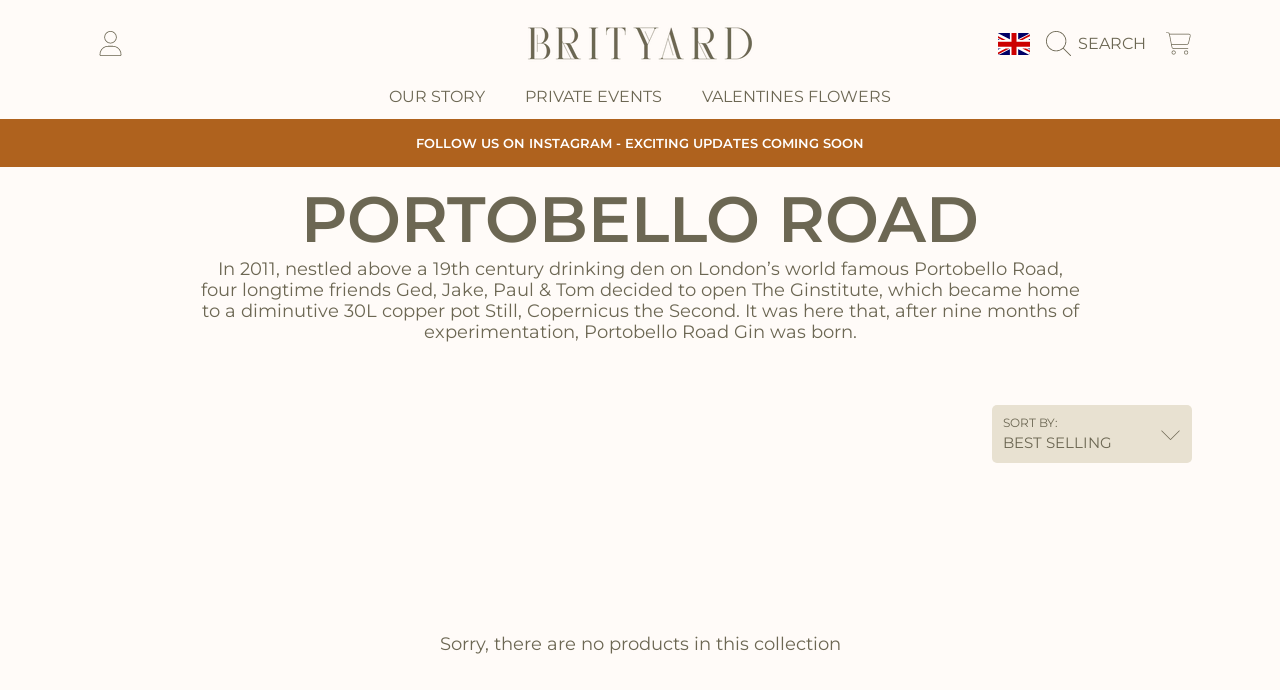

--- FILE ---
content_type: text/javascript
request_url: https://brityard.com/cdn/shop/t/44/assets/pagination.js?v=96340499417543974911714775263
body_size: 657
content:
class paginationLoader extends HTMLElement{constructor(){super(),this.skeletonTopLoader=document.querySelector("[data-skeleton-pagination-top]"),this.skeletonBottomLoader=document.querySelector("[data-skeleton-pagination-bottom]"),this.loadMoreButton=this.querySelector(".js-load-more"),this.loadMoreButton.addEventListener("click",this.onLoadMoreClick.bind(this)),this.totalPages=parseInt(this.querySelector("[data-total-pages]").value),this.inputNextUrl=this.querySelector("[data-next-url]"),window.location.search&&this.dataset.disableLoadPages!="true"&&this.loadPages()}loadContent(nextUrl){this.loadMoreButton.setAttribute("disabled",!0),this.loadMoreButton.classList.add("btn--loading"),this.handleLoadingState(!0,!0),fetch(nextUrl).then(response=>response.text()).then(responseText=>{const id="data-pagination",htmlElm=new DOMParser().parseFromString(responseText,"text/html"),sectionInnerHTML=htmlElm.getElementById(id),productsElm=document.getElementById(id),totalPages=htmlElm.querySelector("[data-total-pages]").value,currentPage=htmlElm.querySelector("[data-current-page]").value,nextPageUrl=htmlElm.querySelector("[data-next-url]").value;this.loadMoreButton.removeAttribute("disabled"),this.loadMoreButton.classList.remove("btn--loading"),this.handleLoadingState(!1,!0),this.querySelector("[data-total-pages]").value=totalPages,this.querySelector("[data-current-page]").value=currentPage,this.querySelector("[data-next-url]").value=nextPageUrl,nextPageUrl||this.loadMoreButton.classList.add("hide"),document.querySelectorAll('input[name="page"]').forEach(elm=>{elm.value=currentPage});let focusElem;sectionInnerHTML.querySelectorAll(".data-pagination__item").forEach((elm,index)=>{index===0&&(focusElem=elm.querySelector(".grid-view-item__link")),productsElm.appendChild(elm),elm.querySelectorAll("img").forEach(img=>{const srcImg=img.src;img.src=srcImg+"t="+new Date().getTime()})}),currentPage>=this.totalPages&&this.loadMoreButton.classList.add("hide"),focusElem&&focusElem.focus()}).catch(error=>{this.loadMoreButton.removeAttribute("disabled"),this.loadMoreButton.classList.remove("btn--loading")})}static setListeners(){const onHistoryChange=event=>{const urlParams=event.state?event.state.urlParams:paginationLoader.urlParamsInitial;urlParams!==paginationLoader.urlParamsPrev&&paginationLoader.renderPage(urlParams,null,!1)};window.addEventListener("popstate",onHistoryChange)}renderPage(urlParams,event,updateURLHash=!0){typeof FacetFiltersForm<"u"&&(FacetFiltersForm.searchParamsPrev=urlParams);const url=`${window.location.pathname}?${urlParams}`;this.loadContent(url),updateURLHash&&paginationLoader.updateURLHash(urlParams)}static updateURLHash(urlParams){history.pushState({urlParams},"",`${urlParams&&"?".concat(urlParams)}`)}loadPages(){const params=getAllUrlParams(window.location.href),page=params.page?parseInt(params.page):null;if(page&&page>1){const currentUrl=`${window.location.pathname}${window.location.search}`,pagesArray=Array.apply(null,Array(page-1)).map(function(x,i){return i}),id="data-pagination",productsElm=document.getElementById(id),newDiv=document.createElement("div");this.handleLoadingState(!0);const promises=pagesArray.map(pageLoop=>{pageLoop=pageLoop+1;const fetchUrl=currentUrl.replace(/page=[0-9]+/,"page="+pageLoop);return fetch(fetchUrl).then(response=>response.text())});Promise.all(promises).then(texts=>{texts.forEach(responseText=>{new DOMParser().parseFromString(responseText,"text/html").getElementById(id).querySelectorAll(".data-pagination__item").forEach(elm=>{newDiv.appendChild(elm)})}),productsElm.insertAdjacentHTML("afterbegin",newDiv.innerHTML),this.handleLoadingState(!1),this.totalPages&&page>=this.totalPages&&this.loadMoreButton.classList.add("hide")})}}handleLoadingState(isLoading,loadingNextpage){isLoading?loadingNextpage?this.skeletonBottomLoader&&this.skeletonBottomLoader.classList.remove("hide"):this.skeletonTopLoader&&this.skeletonTopLoader.classList.remove("hide"):(this.skeletonTopLoader&&this.skeletonTopLoader.classList.add("hide"),this.skeletonBottomLoader&&this.skeletonBottomLoader.classList.add("hide"))}onLoadMoreClick(event){event.preventDefault();const nextUrlParams=this.inputNextUrl.value.split("?")[1];this.loadMoreButton.setAttribute("disabled",!0),this.loadMoreButton.classList.add("btn--loading"),this.renderPage(nextUrlParams)}}paginationLoader.paginationData=[],paginationLoader.urlParamsInitial=window.location.search.slice(1),paginationLoader.urlParamsPrev=window.location.search.slice(1),customElements.define("pagination-loader",paginationLoader);
//# sourceMappingURL=/cdn/shop/t/44/assets/pagination.js.map?v=96340499417543974911714775263


--- FILE ---
content_type: text/javascript
request_url: https://brityard.com/cdn/shop/t/44/assets/facets.js?v=41642040668352358001724884176
body_size: 2394
content:
class FacetFiltersForm extends HTMLElement{constructor(){super(),this.onActiveFilterClick=this.onActiveFilterClick.bind(this),this.debouncedOnSubmit=debounce(event=>{const target=event.target;if(target.classList.contains("facets__add-filter"))this.onAddFilterHandler(event);else if(this.onSubmitHandler(event),target.type==="radio"){const selectedSort=target.closest(".facets__filters__details").querySelector(".facet-filters__selected-sort");selectedSort&&(selectedSort.innerHTML=target.dataset.sortName)}},500),this.querySelector("form").addEventListener("input",this.debouncedOnSubmit.bind(this));const facetWrapper=this.querySelector("#FacetsWrapperDesktop");facetWrapper&&facetWrapper.addEventListener("keyup",onKeyUpEscape)}static setListeners(){const onHistoryChange=event=>{const eventState=event.state?event.state:{},params=eventState.searchParams||eventState.urlParams,searchParams=params||FacetFiltersForm.searchParamsInitial;searchParams!==FacetFiltersForm.searchParamsPrev&&FacetFiltersForm.renderPage(searchParams,null,!1)};window.addEventListener("popstate",onHistoryChange)}static toggleActiveFacets(disable=!0){document.querySelectorAll(".js-facet-remove").forEach(element=>{element.classList.toggle("disabled",disable)})}static renderPage(searchParams,event,updateURLHash=!0){FacetFiltersForm.searchParamsPrev=searchParams;const sections=FacetFiltersForm.getSections(),mobileFacetsMain=document.querySelector(".mobile-facets__main");mobileFacetsMain&&mobileFacetsMain.classList.add("mobile-facets__main--loading"),sections.forEach(section=>{const url=`${window.location.pathname}?section_id=${section.section}&${searchParams}`,filterDataUrl=element=>element.url===url;FacetFiltersForm.filterData.some(filterDataUrl)?FacetFiltersForm.renderSectionFromCache(filterDataUrl,event):FacetFiltersForm.renderSectionFromFetch(url,event)}),updateURLHash&&FacetFiltersForm.updateURLHash(searchParams)}static renderSectionFromFetch(url,event){const params=getAllUrlParams(url),page=params.page?parseInt(params.page):null;if(page&&page>1){const pagesArray=Array.apply(null,Array(page)).map(function(x,i){return i}),id="data-pagination",newDiv=document.createElement("div"),promises=pagesArray.map(pageLoop=>{pageLoop=pageLoop+1;const fetchUrl=url.replace(/page=[0-9]+/,"page="+pageLoop);return fetch(fetchUrl).then(response=>response.text())});Promise.all(promises).then(texts=>{texts.forEach(responseText=>{const sectionInnerHTML=new DOMParser().parseFromString(responseText,"text/html").getElementById(id);sectionInnerHTML&&!sectionInnerHTML.dataset.empty&&newDiv.insertAdjacentHTML("beforeend",sectionInnerHTML.innerHTML)});const htmlElm=new DOMParser().parseFromString(texts[texts.length-1],"text/html");htmlElm.getElementById(id).innerHTML=newDiv.innerHTML;const html=htmlElm.querySelector("body").outerHTML;FacetFiltersForm.filterData=[...FacetFiltersForm.filterData,{html,url}],FacetFiltersForm.renderFilters(html,event),FacetFiltersForm.renderProductGridContainer(html),FacetFiltersForm.renderPagination(html)})}else fetch(url).then(response=>response.text()).then(responseText=>{const html=responseText;FacetFiltersForm.filterData=[...FacetFiltersForm.filterData,{html,url}],FacetFiltersForm.renderFilters(html,event),FacetFiltersForm.renderProductGridContainer(html),FacetFiltersForm.renderPagination(html)})}static renderSectionFromCache(filterDataUrl,event){const html=FacetFiltersForm.filterData.find(filterDataUrl).html;FacetFiltersForm.renderFilters(html,event),FacetFiltersForm.renderProductGridContainer(html),FacetFiltersForm.renderPagination(html)}static renderProductGridContainer(html){const htmlElm=new DOMParser().parseFromString(html,"text/html"),nextUrlElm=document.querySelector("[data-next-url]"),sourceNextUrl=htmlElm.querySelector("[data-next-url]"),dataPagination=document.getElementById("data-pagination"),sourceDataPagination=htmlElm.getElementById("data-pagination");dataPagination&&sourceDataPagination?dataPagination.innerHTML=sourceDataPagination.innerHTML:document.getElementById("ProductGridContainer").innerHTML=htmlElm.getElementById("ProductGridContainer").innerHTML,nextUrlElm&&sourceNextUrl&&(nextUrlElm.value=sourceNextUrl.value);const mobileFacetsMain=document.querySelector(".mobile-facets__main");mobileFacetsMain&&mobileFacetsMain.classList.remove("mobile-facets__main--loading"),document.querySelectorAll(".mobile-facets__label--loading").forEach(elm=>{const isChecked=elm.querySelector(".mobile-facets__checkbox").checked;elm.classList.remove("mobile-facets__label--loading"),isChecked?elm.classList.add("mobile-facets__label--checked"):elm.classList.remove("mobile-facets__label--checked")}),FacetFiltersForm.triggerAddFilter&&(FacetFiltersForm.triggerAddFilter=!1,FacetFiltersForm.showFilter?FacetFiltersForm.handleFilter.classList.remove("hidden"):FacetFiltersForm.handleFilter.classList.add("hidden"))}static renderPagination(html){const htmlElm=new DOMParser().parseFromString(html,"text/html"),componentPaginationLoader=document.getElementById("component-pagination-loader"),sourceComponentPaginationLoader=htmlElm.getElementById("component-pagination-loader");if(componentPaginationLoader&&sourceComponentPaginationLoader){const paginationLoader=componentPaginationLoader.querySelector("pagination-loader"),sourcePaginationLoader=sourceComponentPaginationLoader.querySelector("pagination-loader");if(paginationLoader&&sourcePaginationLoader){const nextUrlElm=paginationLoader.querySelector("input[data-next-url]"),totalPagesElm=paginationLoader.querySelector("input[data-total-pages]"),currentPageElm=paginationLoader.querySelector("input[data-current-page]"),sourceCurrentPage=sourcePaginationLoader.querySelector("[data-current-page]").value,sourceTotalPages=parseInt(sourcePaginationLoader.querySelector("[data-total-pages]").value);if(sourceCurrentPage>=sourceTotalPages){paginationLoader.querySelector(".js-load-more").classList.add("hide");return}nextUrlElm.value=sourcePaginationLoader.querySelector("input[data-next-url]").value,totalPagesElm.value=sourcePaginationLoader.querySelector("input[data-total-pages]").value,currentPageElm.value=sourcePaginationLoader.querySelector("input[data-current-page]").value,paginationLoader.querySelector(".js-load-more").classList.remove("hide")}else{const sourcePaginationLoader2=sourceComponentPaginationLoader.querySelector("pagination-loader");sourcePaginationLoader2&&(sourcePaginationLoader2.dataset.disableLoadPages=!0),componentPaginationLoader.innerHTML=sourceComponentPaginationLoader.innerHTML}}else componentPaginationLoader&&(componentPaginationLoader.innerHTML="")}static renderFilters(html,event){const parsedHTML=new DOMParser().parseFromString(html,"text/html"),facetDetailsElements=parsedHTML.querySelectorAll("#FacetFiltersForm .js-filter, #FacetFiltersFormMobile .js-filter"),matchesIndex=element=>{const jsFilter=event?event.target.closest(".js-filter"):void 0;return jsFilter?element.dataset.index===jsFilter.dataset.index:!1},facetsToRender=Array.from(facetDetailsElements).filter(element=>!matchesIndex(element)),countsToRender=Array.from(facetDetailsElements).find(matchesIndex);facetsToRender.forEach(element=>{document.querySelector(`.js-filter[data-index="${element.dataset.index}"]`).innerHTML=element.innerHTML});const target=event?event.target.closest(".js-filter"):null;FacetFiltersForm.renderActiveFacets(countsToRender,target,parsedHTML),FacetFiltersForm.renderAdditionalElements(parsedHTML),FacetFiltersForm.renderAddFilters(parsedHTML),countsToRender&&target&&(FacetFiltersForm.renderCounts(countsToRender,target),FacetFiltersForm.renderMobileCounts(countsToRender,target))}static renderActiveFacets(source,target,html){const targetElement=target?target.querySelector(".active-facets"):null,sourceElement=source?source.querySelector(".active-facets"):null,activeFacetsElement=html.querySelector(".active-facets-mobile");targetElement&&sourceElement&&(targetElement.innerHTML=sourceElement.innerHTML),activeFacetsElement&&(document.querySelector(".active-facets-mobile").innerHTML=activeFacetsElement.innerHTML),FacetFiltersForm.toggleActiveFacets(!1)}static renderAdditionalElements(html){const mobileElementSelectors=[".mobile-facets__open",".mobile-facets__count",".sorting"],clearFilter=".facet-filters__clear-filters";html.querySelectorAll(clearFilter).forEach(elm=>{const dataIndex=elm.dataset.clearFilter;document.querySelector(`${clearFilter}[data-clear-filter="${dataIndex}"]`).innerHTML=elm.innerHTML}),mobileElementSelectors.forEach(selector=>{html.querySelector(selector)&&(document.querySelector(selector).innerHTML=html.querySelector(selector).innerHTML)}),document.getElementById("FacetFiltersFormMobile").closest("menu-drawer").bindEvents()}static renderCounts(source,target){const targetElement=target.querySelector(".facets__selected");source.querySelector(".facets__selected")&&targetElement&&(target.querySelector(".facets__selected").outerHTML=source.querySelector(".facets__selected").outerHTML);const targetElementAccessibility=target.querySelector(".facets__summary"),sourceElementAccessibility=source.querySelector(".facets__summary");targetElementAccessibility&&sourceElementAccessibility&&(targetElementAccessibility.outerHTML=sourceElementAccessibility.outerHTML);const targetHeaderElement=target.querySelector(".facets__header"),sourceHeaderElement=source.querySelector(".facets__header");sourceHeaderElement&&targetHeaderElement&&(targetHeaderElement.outerHTML=sourceHeaderElement.outerHTML);const targetWrapElement=target.querySelector(".facets-wrap"),sourceWrapElement=source.querySelector(".facets-wrap");sourceWrapElement&&targetWrapElement&&(targetWrapElement.outerHTML=sourceWrapElement.outerHTML)}static renderMobileCounts(source,target){const targetElementAccessibility=target.querySelector(".mobile-facets__summary"),sourceElementAccessibility=source.querySelector(".mobile-facets__summary");targetElementAccessibility&&sourceElementAccessibility&&(targetElementAccessibility.outerHTML=sourceElementAccessibility.outerHTML);const targetFacetsList=target.querySelector(".mobile-facets__list"),sourceFacetsList=source.querySelector(".mobile-facets__list");sourceFacetsList&&targetFacetsList&&(targetFacetsList.outerHTML=sourceFacetsList.outerHTML)}static renderAddFilters(parsedHTML){parsedHTML.querySelectorAll(".facets__add-filter").forEach(element=>{document.querySelector(`.facets__add-filter[data-index="${element.dataset.index}"]`).dataset.url=element.dataset.url})}static updateURLHash(searchParams){history.pushState({searchParams},"",`${window.location.pathname}${searchParams&&"?".concat(searchParams)}`)}static getSections(){return[{section:document.getElementById("data-pagination").dataset.id}]}createSearchParams(form){const formData=new FormData(form);return new URLSearchParams(formData).toString()}onSubmitForm(searchParams,event){FacetFiltersForm.renderPage(searchParams,event)}onSubmitHandler(event){event.preventDefault();const sortFilterForms=document.querySelectorAll("facet-filters-form form");if(event.srcElement.className=="mobile-facets__checkbox"){const searchParams=this.createSearchParams(event.target.closest("form")),mobileFacetItem=event.target.closest(".mobile-facets__label");mobileFacetItem&&mobileFacetItem.classList.add("mobile-facets__label--loading"),this.onSubmitForm(searchParams,event)}else{const forms=[],isMobile=event.target.closest("form").id==="FacetFiltersFormMobile";sortFilterForms.forEach(form=>{isMobile?form.id==="FacetFiltersFormMobile"&&forms.push(this.createSearchParams(form)):(form.id==="FacetSortForm"||form.id==="FacetFiltersForm")&&forms.push(this.createSearchParams(form))});const facetsWrap=event.target.closest(".facets-wrap");if(facetsWrap){const facetsSelected=facetsWrap.querySelector(".facets__selected");facetsSelected&&facetsSelected.classList.add("facets__selected--loading")}this.onSubmitForm(forms.join("&"),event)}}onAddFilterHandler(event){event.preventDefault();const target=event.target,form=target.closest("facet-filters-form")||document.querySelector("facet-filters-form");form&&(FacetFiltersForm.triggerAddFilter=!0,FacetFiltersForm.handleFilter=form.querySelector(`#Wrap-Filter-${target.value}-${target.dataset.index}`),FacetFiltersForm.showFilter=target.checked,form.onActiveFilterClick(event))}onActiveFilterClick(event){event.preventDefault(),FacetFiltersForm.toggleActiveFacets();const hrefElm=event.currentTarget?event.currentTarget.href:event.target.dataset.url,url=hrefElm.indexOf("?")==-1?"":hrefElm.slice(hrefElm.indexOf("?")+1);FacetFiltersForm.renderPage(url)}}FacetFiltersForm.filterData=[],FacetFiltersForm.searchParamsInitial=window.location.search.slice(1),FacetFiltersForm.searchParamsPrev=window.location.search.slice(1),customElements.define("facet-filters-form",FacetFiltersForm),FacetFiltersForm.setListeners();class PriceRange extends HTMLElement{constructor(){super(),this.querySelectorAll("input").forEach(element=>element.addEventListener("change",this.onRangeChange.bind(this))),this.setMinAndMaxValues()}onRangeChange(event){this.adjustToValidValues(event.currentTarget),this.setMinAndMaxValues()}setMinAndMaxValues(){const inputs=this.querySelectorAll("input"),minInput=inputs[0],maxInput=inputs[1];maxInput.value&&minInput.setAttribute("max",maxInput.value),minInput.value&&maxInput.setAttribute("min",minInput.value),minInput.value===""&&maxInput.setAttribute("min",0),maxInput.value===""&&minInput.setAttribute("max",maxInput.getAttribute("max"))}adjustToValidValues(input){const value=Number(input.value),min=Number(input.getAttribute("min")),max=Number(input.getAttribute("max"));value<min&&(input.value=min),value>max&&(input.value=max)}}customElements.define("price-range",PriceRange);class FacetRemove extends HTMLElement{constructor(){super();const facetLink=this.querySelector("a");facetLink.setAttribute("role","button"),facetLink.addEventListener("click",this.closeFilter.bind(this)),facetLink.addEventListener("keyup",event=>{event.preventDefault(),event.code.toUpperCase()==="SPACE"&&this.closeFilter(event)})}closeFilter(event){event.preventDefault(),(this.closest("facet-filters-form")||document.querySelector("facet-filters-form")).onActiveFilterClick(event)}}customElements.define("facet-remove",FacetRemove);
//# sourceMappingURL=/cdn/shop/t/44/assets/facets.js.map?v=41642040668352358001724884176


--- FILE ---
content_type: text/javascript
request_url: https://brityard.com/cdn/shop/t/44/assets/global.js?v=118512460854237804541718290978
body_size: 12797
content:
document.addEventListener("DOMContentLoaded",function(){const isDesktop="ontouchstart"in document.documentElement||navigator.maxTouchPoints>0||navigator.msMaxTouchPoints>0,parallax=document.querySelectorAll(".img-parallax");let speed=2;parallax.forEach(imgElm=>{const img=imgElm,imgParent=imgElm.closest(".parent-parallax");speed=img.dataset.speed?img.dataset.speed:speed;function parallaxImg(){const imgY=imgParent.offsetTop,winY=window.pageYOffset||document.documentElement.scrollTop,winH=window.innerHeight,parentH=imgParent.offsetHeight,winBottom=winY+winH;let imgPercent;if(winBottom>imgY&&winY<imgY+parentH){const imgBottom=(winBottom-imgY)*speed,imgTop=winH+parentH;imgPercent=imgBottom/imgTop*100+(100-speed*100)}img.style.top=`${imgPercent}%`,img.style.transform=`translateY(-${imgPercent}%)`}parallaxImg(),document.addEventListener("scroll",parallaxImg)}),isDesktop||(document.body.className+=" hasHover"),document.querySelectorAll(".scene-parallax").forEach(elem=>{const modifier=elem.getAttribute("data-modifier");basicScroll.create({elem,from:"top-bottom",to:"bottom-top",direct:!0,props:{"--translateY":{from:"0",to:`${10*modifier}px`}}}).start()});function scrollTrigger(selector,options={}){let els=document.querySelectorAll(selector);els=Array.from(els),els.forEach(el=>{addObserver(el,options)})}function addObserver(el,options){if(!("IntersectionObserver"in window)){entry.target.classList.add("scroll-animate-init");return}new IntersectionObserver((entries,observer2)=>{entries.forEach(entry2=>{entry2.isIntersecting&&(entry2.target.classList.add("scroll-animate-init"),observer2.unobserve(entry2.target))})},options).observe(el)}scrollTrigger(".scroll-animate",{rootMargin:"0px 0px 0px 0px"})});let intervalFontLoader=null,intervalLastFontLoader=null;function fontLoadListener(){let hasLoaded=!1;try{hasLoaded=document.fonts.check("16px signo")}catch(error){console.info(`document.fonts API error: ${error}`),fontLoadedSuccess();return}hasLoaded&&fontLoadedSuccess()}function fontLoadedSuccess(){intervalFontLoader&&clearInterval(intervalFontLoader),intervalLastFontLoader&&clearInterval(intervalLastFontLoader),document.getElementsByTagName("body")[0].classList.remove("skeleton-font--loading")}intervalFontLoader=setInterval(fontLoadListener,500),intervalLastFontLoader=setInterval(fontLoadedSuccess,2e3);function getFocusableElements(container){return Array.from(container.querySelectorAll("summary, a[href], button:enabled, [tabindex]:not([tabindex^='-']), [draggable], area, input:not([type=hidden]):enabled, select:enabled, textarea:enabled, object, iframe"))}document.querySelectorAll('[id^="Details-"] summary').forEach(summary=>{summary.setAttribute("role","button"),summary.setAttribute("aria-expanded","false"),summary.nextElementSibling.getAttribute("id")&&summary.setAttribute("aria-controls",summary.nextElementSibling.id),summary.addEventListener("click",event=>{event.currentTarget.setAttribute("aria-expanded",!event.currentTarget.closest("details").hasAttribute("open"))}),!summary.closest("header-drawer")&&summary.parentElement.addEventListener("keyup",onKeyUpEscape)});const trapFocusHandlers={};function trapFocus(container,elementToFocus=container){var elements=getFocusableElements(container),first=elements[0],last=elements[elements.length-1];removeTrapFocus(),trapFocusHandlers.focusin=event=>{event.target!==container&&event.target!==last&&event.target!==first||document.addEventListener("keydown",trapFocusHandlers.keydown)},trapFocusHandlers.focusout=function(){document.removeEventListener("keydown",trapFocusHandlers.keydown)},trapFocusHandlers.keydown=function(event){event.code.toUpperCase()==="TAB"&&(event.target===last&&!event.shiftKey&&(event.preventDefault(),first.focus()),(event.target===container||event.target===first)&&event.shiftKey&&(event.preventDefault(),last.focus()))},document.addEventListener("focusout",trapFocusHandlers.focusout),document.addEventListener("focusin",trapFocusHandlers.focusin),elementToFocus.focus()}try{document.querySelector(":focus-visible")}catch{focusVisiblePolyfill()}function focusVisiblePolyfill(){const navKeys=["ARROWUP","ARROWDOWN","ARROWLEFT","ARROWRIGHT","TAB","ENTER","SPACE","ESCAPE","HOME","END","PAGEUP","PAGEDOWN"];let currentFocusedElement=null,mouseClick=null;window.addEventListener("keydown",event=>{navKeys.includes(event.code.toUpperCase())&&(mouseClick=!1)}),window.addEventListener("mousedown",event=>{mouseClick=!0}),window.addEventListener("focus",()=>{currentFocusedElement&&currentFocusedElement.classList.remove("focused"),!mouseClick&&(currentFocusedElement=document.activeElement,currentFocusedElement.classList.add("focused"))},!0)}function pauseAllMedia(parentElm){let pauseMediaOnElm=parentElm;parentElm||(pauseMediaOnElm=document),pauseMediaOnElm.querySelectorAll(".js-youtube").forEach(video=>{video.contentWindow.postMessage('{"event":"command","func":"pauseVideo","args":""}',"*")}),pauseMediaOnElm.querySelectorAll(".js-vimeo").forEach(video=>{video.contentWindow.postMessage('{"method":"pause"}',"*")}),pauseMediaOnElm.querySelectorAll("video").forEach(video=>video.pause()),pauseMediaOnElm.querySelectorAll("product-model").forEach(model=>{model.modelViewerUI&&model.modelViewerUI.pause()})}function removeTrapFocus(elementToFocus=null){document.removeEventListener("focusin",trapFocusHandlers.focusin),document.removeEventListener("focusout",trapFocusHandlers.focusout),document.removeEventListener("keydown",trapFocusHandlers.keydown),elementToFocus&&elementToFocus.focus()}function onKeyUpEscape(event){if(event.code.toUpperCase()!=="ESCAPE")return;const openDetailsElement=event.target.closest("details[open]");if(!openDetailsElement)return;const summaryElement=openDetailsElement.querySelector("summary");openDetailsElement.removeAttribute("open"),summaryElement.focus()}function getAllUrlParams(url){var queryString=url?url.split("?")[1]:window.location.search.slice(1),obj={};if(queryString){queryString=queryString.split("#")[0];for(var arr=queryString.split("&"),i=0;i<arr.length;i++){var a=arr[i].split("="),paramName=a[0],paramValue=typeof a[1]>"u"?!0:a[1];if(paramName=paramName.toLowerCase(),typeof paramValue=="string"&&(paramValue=paramValue.toLowerCase()),paramName.match(/\[(\d+)?\]$/)){var key=paramName.replace(/\[(\d+)?\]/,"");if(obj[key]||(obj[key]=[]),paramName.match(/\[\d+\]$/)){var index=/\[(\d+)\]/.exec(paramName)[1];obj[key][index]=paramValue}else obj[key].push(paramValue)}else obj[paramName]?(obj[paramName]&&typeof obj[paramName]=="string"&&(obj[paramName]=[obj[paramName]]),obj[paramName].push(paramValue)):obj[paramName]=paramValue}}return obj}function getLuminance(rbgColor){const a=rbgColor.match(/\d+/g).map(function(v){return v/=255,v<=.03928?v/12.92:Math.pow((v+.055)/1.055,2.4)});return a[0]*.2126+a[1]*.7152+a[2]*.0722}const hexToRgb=function(hex){var result=/^#?([a-f\d]{2})([a-f\d]{2})([a-f\d]{2})$/i.exec(hex);return result?{r:parseInt(result[1],16),g:parseInt(result[2],16),b:parseInt(result[3],16)}:null};function backgroundCheck(target){const elements=document.querySelectorAll(target),darkColor=window.iconColors.dark,lightColor=window.iconColors.light,darkColorLuminance=getLuminance(darkColor),lightColorLuminance=getLuminance(lightColor);elements.length&&elements.forEach(elem=>{let match;const colorElm=elem.parentElement.querySelectorAll("[data-color-element]"),str=elem.style.backgroundImage;if(!elem.currentSrc&&str?match=/\(([^)]+)\)/.exec(str)[1].replace(/"/g,""):match=elem.src,match)RGBaster.colors(match,{success:function(colors){const colorLuminance=getLuminance(colors.dominant),ratioDark=darkColorLuminance>colorLuminance?(colorLuminance+.05)/(darkColorLuminance+.05):(darkColorLuminance+.05)/(colorLuminance+.05),colorText=(lightColorLuminance>colorLuminance?(colorLuminance+.05)/(lightColorLuminance+.05):(lightColorLuminance+.05)/(colorLuminance+.05))<ratioDark?"white":"black";if(elem.classList.contains("chip-color")){const elmClass=colorText=="black"?"chip-color--dark":"chip-color--light";elem.classList.add(elmClass)}else elem.style.color=colorText,colorElm.length&&colorElm.forEach(e=>{e.style.color=colorText})}});else if(elem.style.backgroundColor){const rgb=window.getComputedStyle(elem).backgroundColor,colorLuminance=getLuminance(rgb),ratioDark=darkColorLuminance>colorLuminance?(colorLuminance+.05)/(darkColorLuminance+.05):(darkColorLuminance+.05)/(colorLuminance+.05),colorText=(lightColorLuminance>colorLuminance?(colorLuminance+.05)/(lightColorLuminance+.05):(lightColorLuminance+.05)/(colorLuminance+.05))<ratioDark?"white":"black";if(elem.classList.contains("chip-color")){const elmClass=colorText=="black"?"chip-color--dark":"chip-color--light";elem.classList.add(elmClass)}else elem.style.color=colorText,colorElm.length&&colorElm.forEach(e=>{e.style.color=colorText})}})}function hideUnavailableColors(colorSwatch){if(colorSwatch.length)colorSwatch.forEach(elm=>{const swatchColorName=elm.dataset.swatchColorValue.toLowerCase();let backgroundValue=elm.style.backgroundImage||elm.style.backgroundColor;if(swatchColorName&&!elm.style.backgroundImage){const style=new Option().style;style.color=swatchColorName,style.color!=swatchColorName&&(backgroundValue=null)}backgroundValue||elm.classList.add("hide")});else if(colorSwatch.style){const swatchColorName=colorSwatch.dataset.swatchColorValue.toLowerCase();let backgroundValue=colorSwatch.style.backgroundImage||colorSwatch.style.backgroundColor;if(swatchColorName&&!colorSwatch.style.backgroundImage){const style=new Option().style;style.color=swatchColorName,style.color!=swatchColorName&&(backgroundValue=null)}backgroundValue||colorSwatch.classList.add("hide")}}function validateStringEmail(email){return/^(([^<>()\[\]\\.,;:\s@"]+(\.[^<>()\[\]\\.,;:\s@"]+)*)|(".+"))@((\[[0-9]{1,3}\.[0-9]{1,3}\.[0-9]{1,3}\.[0-9]{1,3}\])|(([a-zA-Z\-0-9]+\.)+[a-zA-Z]{2,}))$/.test(String(email).toLowerCase())}function validateFormInput(inputElement){const inputType=inputElement.getAttribute("type");let isValid=!1,errorTxt;switch(inputType){case"email":isValid=validateStringEmail(inputElement.value),errorTxt=inputElement.value===""?window.loginStrings.errorEmailRequired:window.loginStrings.errorEmailInvalid;break;case"password":inputElement.id==="CustomerPassword"?(isValid=inputElement.value!=="",errorTxt=window.loginStrings.errorPasswordRequired):(isValid=inputElement.value!==""&&inputElement.value.length>=5,errorTxt=inputElement.value===""?window.loginStrings.errorPasswordRequired:window.loginStrings.errorPasswordTooShort);break;case"checkbox":const fieldWrapper=inputElement.parentElement;if(fieldWrapper.dataset.group){const groupWrapper=fieldWrapper.parentElement,minSelection=parseInt(groupWrapper.dataset.min)>0?parseInt(groupWrapper.dataset.min):1,checkedElms=groupWrapper.querySelectorAll("input[type=checkbox]:checked"),errorMessage2=groupWrapper.parentElement.querySelector(".input-error-message");checkedElms.length<minSelection?(isValid=!1,errorMessage2&&errorMessage2.classList.remove("hide")):(isValid=!0,errorMessage2&&errorMessage2.classList.add("hide"))}else isValid=inputElement.checked;break;case"file":isValid=inputElement.value!=="";const dropZone=inputElement.closest(".drop-zone-wrap"),errorMessage=dropZone.querySelector(".input-error-message");dropZone&&!isValid&&(dropZone.classList.add("drop-zone-wrap--error"),errorMessage&&(errorMessage.querySelector("span:not(.visually-hidden)").textContent=window.variantStrings.fileRequiredError,errorMessage.classList.remove("hide")));break;default:isValid=inputElement.value!=="",(inputElement.name==="address[country]"||inputElement.name==="country")&&(isValid=inputElement.value!=="---")}if(!isValid){const fieldWrapper=inputElement.parentElement,hasErrorMessage=fieldWrapper.nextElementSibling?fieldWrapper.nextElementSibling.classList.contains("input-error-message"):null,iconError=fieldWrapper.querySelector(".field-wrapper__icon-error");if(iconError&&iconError.classList.remove("hide"),hasErrorMessage){const errorMsgElm=fieldWrapper.nextElementSibling;(errorMsgElm.nextElementSibling?errorMsgElm.nextElementSibling.classList.contains("requirement-form"):null)&&errorMsgElm.nextElementSibling.classList.add("hide"),errorTxt&&(errorMsgElm.querySelector("span:not(.visually-hidden)").textContent=errorTxt),errorMsgElm.classList.remove("hide")}inputElement.classList.add("input--error"),inputElement.setAttribute("aria_invalid","true"),inputElement.setAttribute("aria_describedby",`${inputElement.id}-error`)}return isValid}function validateForm(formElement){const inputsElm=Array.from(formElement.querySelectorAll("[aria-required]"));let checker=arr=>arr.every(v=>v===!0);const validationArray=inputsElm.map(inputElem=>{const validateGroup=inputElem.dataset.group;if(validateGroup){const checkValues=Array.from(formElement.querySelectorAll(`[data-group='${validateGroup}']`)).map(input=>{const subgroupRequired=input.dataset.groupRequired||null;if(subgroupRequired){const inputSubgroup=Array.from(formElement.querySelectorAll(`[data-group-required='${subgroupRequired}']`));let invalidSubgroup=!1;if(inputSubgroup.forEach(i=>{i.value===""&&(invalidSubgroup=!0)}),invalidSubgroup)return!0}return input.value===""});if(!checker(checkValues))return!0}return validateFormInput(inputElem)});return checker(validationArray)}function removeErrorStyle(inputElem){const fieldWrapper=inputElem.parentElement,hasErrorMessage=fieldWrapper.nextElementSibling?fieldWrapper.nextElementSibling.classList.contains("input-error-message"):null,iconError=fieldWrapper.querySelector(".field-wrapper__icon-error");if(iconError&&iconError.classList.add("hide"),hasErrorMessage){const errorMsgElm=fieldWrapper.nextElementSibling;(errorMsgElm.nextElementSibling?errorMsgElm.nextElementSibling.classList.contains("requirement-form"):null)&&errorMsgElm.nextElementSibling.classList.remove("hide"),errorMsgElm.classList.add("hide")}inputElem.classList.remove("input--error"),inputElem.classList.remove("input--not-error-msg"),inputElem.removeAttribute("aria_invalid"),inputElem.removeAttribute("aria_describedby")}function clearInputErrors(formElement){const inputsElm=formElement.querySelectorAll("[aria-required]"),formMsgErrors=formElement.querySelectorAll(".form-message--error");inputsElm.forEach(inputElm=>{let eventName="keyup";inputElm.tagName==="SELECT"&&(eventName="change"),inputElm.addEventListener(eventName,function(event){const currentInput=inputElm;if(currentInput.classList.contains("input--error")){const validateGroup=currentInput.dataset.group;validateGroup&&Array.from(formElement.querySelectorAll(`[data-group='${validateGroup}']`)).forEach(input=>{removeErrorStyle(input)}),removeErrorStyle(currentInput)}formMsgErrors.length&&formMsgErrors.forEach(formMsgError=>{formMsgError.classList.add("hide"),formMsgError.classList.remove("form-message--success-field")})})})}function debounce(fn,wait){let t;return(...args)=>{clearTimeout(t),t=setTimeout(()=>fn.apply(this,args),wait)}}const serializeForm=form=>{const obj={},formData=new FormData(form);for(const key of formData.keys()){const regex=/(?:^(properties\[))(.*?)(?:\]$)/;regex.test(key)?(obj.properties=obj.properties||{},obj.properties[regex.exec(key)[2]]=formData.get(key)):obj[key]=formData.get(key)}return JSON.stringify(obj)};function fetchConfig(type="json"){return{method:"POST",headers:{"Content-Type":"application/json",Accept:`application/${type}`}}}typeof window.Shopify>"u"&&(window.Shopify={}),Shopify.bind=function(fn,scope){return function(){return fn.apply(scope,arguments)}},Shopify.setSelectorByValue=function(selector,value){for(var i=0,count=selector.options.length;i<count;i++){var option=selector.options[i];if(value==option.value||value==option.innerHTML)return selector.selectedIndex=i,i}},Shopify.addListener=function(target,eventName,callback){target.addEventListener?target.addEventListener(eventName,callback,!1):target.attachEvent("on"+eventName,callback)},Shopify.postLink=function(path,options){options=options||{};var method=options.method||"post",params=options.parameters||{},form=document.createElement("form");form.setAttribute("method",method),form.setAttribute("action",path);for(var key in params){var hiddenField=document.createElement("input");hiddenField.setAttribute("type","hidden"),hiddenField.setAttribute("name",key),hiddenField.setAttribute("value",params[key]),form.appendChild(hiddenField)}document.body.appendChild(form),form.submit(),document.body.removeChild(form)},Shopify.CountryProvinceSelector=function(country_domid,province_domid,options){this.countryEl=document.getElementById(country_domid),this.provinceEl=document.getElementById(province_domid),this.provinceContainer=document.getElementById(options.hideElement||province_domid),Shopify.addListener(this.countryEl,"change",Shopify.bind(this.countryHandler,this)),this.initCountry(),this.initProvince()},Shopify.CountryProvinceSelector.prototype={initCountry:function(){var value=this.countryEl.getAttribute("data-default");Shopify.setSelectorByValue(this.countryEl,value),this.countryHandler()},initProvince:function(){var value=this.provinceEl.getAttribute("data-default");value&&this.provinceEl.options.length>0&&Shopify.setSelectorByValue(this.provinceEl,value)},countryHandler:function(e){var opt=this.countryEl.options[this.countryEl.selectedIndex],raw=opt.getAttribute("data-provinces"),provinces=JSON.parse(raw);if(this.clearOptions(this.provinceEl),provinces&&provinces.length==0)this.provinceContainer.style.display="none";else{for(var i=0;i<provinces.length;i++){var opt=document.createElement("option");opt.value=provinces[i][0],opt.innerHTML=provinces[i][1],this.provinceEl.appendChild(opt)}this.provinceContainer.style.display=""}},clearOptions:function(selector){for(;selector.firstChild;)selector.removeChild(selector.firstChild)},setOptions:function(selector,values){for(var i=0,count=values.length;i<values.length;i++){var opt=document.createElement("option");opt.value=values[i],opt.innerHTML=values[i],selector.appendChild(opt)}}},Shopify.money_format="${{amount}}",Shopify.formatMoney=function(cents,format){typeof cents=="string"&&(cents=cents.replace(".",""));var value="",placeholderRegex=/\{\{\s*(\w+)\s*\}\}/,formatString=format||this.money_format;function defaultOption(opt,def){return typeof opt>"u"?def:opt}function formatWithDelimiters(number,precision,thousands,decimal){if(precision=defaultOption(precision,2),thousands=defaultOption(thousands,","),decimal=defaultOption(decimal,"."),isNaN(number)||number===null)return 0;number=(number/100).toFixed(precision);var parts=number.split("."),dollarsAmount=parts[0].replace(/(\d)(?=(\d\d\d)+(?!\d))/g,"$1"+thousands),centsAmount=parts[1]?decimal+parts[1]:"";return dollarsAmount+centsAmount}switch(formatString.match(placeholderRegex)[1]){case"amount":value=formatWithDelimiters(cents,2);break;case"amount_no_decimals":value=formatWithDelimiters(cents,0);break;case"amount_with_comma_separator":value=formatWithDelimiters(cents,2,".",",");break;case"amount_no_decimals_with_comma_separator":value=formatWithDelimiters(cents,0,".",",");break;case"amount_no_decimals_with_space_separator":value=formatWithDelimiters(cents,0," ");break;case"amount_with_apostrophe_separator":value=formatWithDelimiters(cents,2,"'");break}return formatString.replace(placeholderRegex,value)};class MenuDrawer extends HTMLElement{constructor(){super(),this.mainDetailsToggle=this.querySelector("details");const summaryElements=this.querySelectorAll("summary");this.addAccessibilityAttributes(summaryElements),this.addEventListener("keyup",this.onKeyUp.bind(this)),this.addEventListener("focusout",this.onFocusOut.bind(this)),this.bindEvents()}bindEvents(){this.querySelectorAll("summary").forEach(summary=>summary.addEventListener("click",this.onSummaryClick.bind(this))),this.querySelectorAll("button:not(.localization-selector)").forEach(button=>button.addEventListener("click",this.onCloseButtonClick.bind(this)))}addAccessibilityAttributes(summaryElements){summaryElements.forEach(element=>{element.setAttribute("role","button"),element.setAttribute("aria-expanded",!1),element.setAttribute("aria-controls",element.nextElementSibling.id)})}onKeyUp(event){if(event.code.toUpperCase()!=="ESCAPE")return;const openDetailsElement=event.target.closest("details[open]");openDetailsElement&&(openDetailsElement===this.mainDetailsToggle?this.closeMenuDrawer(this.mainDetailsToggle.querySelector("summary")):this.closeSubmenu(openDetailsElement))}onSummaryClick(event){const summaryElement=event.currentTarget,detailsElement=summaryElement.parentNode,isOpen=detailsElement.hasAttribute("open");if(detailsElement===this.mainDetailsToggle)isOpen&&event.preventDefault(),isOpen?this.closeMenuDrawer(summaryElement):this.openMenuDrawer(summaryElement),window.matchMedia("(max-width: 990px)")&&document.documentElement.style.setProperty("--viewport-height",`${window.innerHeight}px`);else{const trapFocusElm=detailsElement.querySelector("button")||detailsElement.querySelector('input:not([type="hidden"]):not([type="number"])');trapFocusElm&&trapFocus(summaryElement.nextElementSibling,trapFocusElm),setTimeout(()=>{detailsElement.classList.add("menu-opening")})}}openMenuDrawer(summaryElement){setTimeout(()=>{this.mainDetailsToggle.classList.add("menu-opening")}),summaryElement.setAttribute("aria-expanded",!0),trapFocus(this.mainDetailsToggle,summaryElement),document.body.classList.add(`overflow-hidden-${this.dataset.breakpoint}`)}closeMenuDrawer(event,elementToFocus=!1){event!==void 0&&(this.mainDetailsToggle.classList.remove("menu-opening"),this.mainDetailsToggle.querySelectorAll("details").forEach(details=>{details.removeAttribute("open"),details.classList.remove("menu-opening")}),this.mainDetailsToggle.querySelector("summary").setAttribute("aria-expanded",!1),document.body.classList.remove(`overflow-hidden-${this.dataset.breakpoint}`),removeTrapFocus(elementToFocus),this.closeAnimation(this.mainDetailsToggle))}onFocusOut(event){setTimeout(()=>{this.mainDetailsToggle.hasAttribute("open")&&!this.mainDetailsToggle.contains(document.activeElement)&&this.closeMenuDrawer()})}onCloseButtonClick(event){const isMainClose=event.currentTarget.classList.contains("modal__close-main-button"),detailsElement=event.currentTarget.closest("details");if(isMainClose){const summaryElement=detailsElement.querySelector("summary");this.closeMenuDrawer(event,summaryElement);return}this.closeSubmenu(detailsElement)}closeSubmenu(detailsElement){detailsElement.classList.remove("menu-opening"),removeTrapFocus(),this.closeAnimation(detailsElement)}closeAnimation(detailsElement){let animationStart;const handleAnimation=time=>{animationStart===void 0&&(animationStart=time),time-animationStart<400?window.requestAnimationFrame(handleAnimation):(detailsElement.removeAttribute("open"),detailsElement.closest("details[open]")&&trapFocus(detailsElement.closest("details[open]"),detailsElement.querySelector("summary")))};window.requestAnimationFrame(handleAnimation)}}customElements.define("menu-drawer",MenuDrawer);class HeaderDrawer extends MenuDrawer{constructor(){super()}openMenuDrawer(summaryElement){this.announcementBar=this.announcementBar||document.querySelector("announcement-bar"),this.header=this.header||document.querySelector(".shopify-section-header"),this.drawerHeader=this.drawerHeader||this.querySelector(".menu-drawer__header"),this.announcementBar&&document.documentElement.style.setProperty("--header-offset-top",`${parseInt(this.announcementBar.offsetHeight)}px`),setTimeout(()=>{this.mainDetailsToggle.classList.add("menu-opening"),document.documentElement.style.setProperty("--header-bottom-position",`${parseInt(this.drawerHeader.offsetHeight)}px`)}),summaryElement.setAttribute("aria-expanded",!0),window.addEventListener("resize",this.onResize),trapFocus(this.mainDetailsToggle,summaryElement),document.body.classList.add(`overflow-hidden-${this.dataset.breakpoint}`)}closeMenuDrawer(event,elementToFocus){elementToFocus&&(super.closeMenuDrawer(event,elementToFocus),window.removeEventListener("resize",this.onResize))}onResize=()=>{this.announcementBar&&document.documentElement.style.setProperty("--header-offset-top",`${parseInt(this.announcementBar.offsetHeight)}px`),this.drawerHeader&&document.documentElement.style.setProperty("--header-bottom-position",`${parseInt(this.drawerHeader.offsetHeight)}px`),document.documentElement.style.setProperty("--viewport-height",`${window.innerHeight}px`)}}customElements.define("header-drawer",HeaderDrawer);class ModalDialog extends HTMLElement{constructor(){super(),this.querySelector('[id^="ModalClose-"]').addEventListener("click",this.hide.bind(this)),this.addEventListener("keyup",event=>{event.code.toUpperCase()==="ESCAPE"&&this.hide()}),this.classList.contains("media-modal")?this.addEventListener("pointerup",event=>{event.pointerType==="mouse"&&!event.target.closest("deferred-media, product-model")&&this.hide()}):this.addEventListener("click",event=>{event.target.nodeName==="MODAL-DIALOG"&&this.hide()})}connectedCallback(){this.moved||(this.moved=!0,document.body.appendChild(this))}show(opener){this.openedBy=opener;const popup=this.querySelector(".template-popup"),scrollY=window.scrollY;document.body.classList.add("overflow-hidden"),document.body.style.top=`-${scrollY}px`,this.setAttribute("open",""),popup&&popup.loadContent(),trapFocus(this,this.querySelector('[role="dialog"]'))}hide(){const scrollY=document.body.style.top;document.body.classList.remove("overflow-hidden"),document.body.dispatchEvent(new CustomEvent("modalClosed")),document.body.style.top="",window.scrollTo(0,parseInt(scrollY||"0")*-1),this.removeAttribute("open"),removeTrapFocus(this.openedBy),window.pauseAllMedia(this)}}customElements.define("modal-dialog",ModalDialog);class ModalOpener extends HTMLElement{constructor(){super();const button=this.querySelector("button");button&&button.addEventListener("click",()=>{const modal=document.querySelector(this.getAttribute("data-modal"));modal&&modal.show(button)})}}customElements.define("modal-opener",ModalOpener);class DeferredMedia extends HTMLElement{constructor(){super();const poster=this.querySelector('[id^="Deferred-Poster-"]');poster&&poster.addEventListener("click",this.loadContent.bind(this))}loadContent(focus=!0){if(window.pauseAllMedia(this),!this.getAttribute("loaded")){const content=document.createElement("div");content.appendChild(this.querySelector("template").content.firstElementChild.cloneNode(!0)),this.setAttribute("loaded",!0);const deferredElement=this.appendChild(content.querySelector("video, model-viewer, iframe"));focus&&deferredElement.focus(),deferredElement.nodeName=="VIDEO"&&deferredElement.getAttribute("autoplay")&&deferredElement.play()}}}customElements.define("deferred-media",DeferredMedia);class SliderComponent extends HTMLElement{constructor(){super(),this.$=jQuery=theme.jQuery,this.thumbnailsWrapper=this.querySelector(".thumbnails-wrapper"),this.productSingleWrapper=this.querySelector(".product-single__wrapper"),this.sliderWrapper=this.querySelector(".product-single__media-group__wrap"),this.slider=this.querySelector("ul"),this.sliderItems=this.querySelectorAll("li"),this.prevButton=this.querySelector('button[name="previous"]'),this.nextButton=this.querySelector('button[name="next"]'),this.imageZoomWrapper=this.querySelectorAll("[data-image-zoom-wrapper]"),this.zoomEnabled=this.querySelector("[data-image-zoom-wrapper]")?this.querySelector("[data-image-zoom-wrapper]").classList.contains("js-zoom-enabled"):null,this.initBreakpoints()}initBreakpoints(){enquire.register("screen and (min-width: 1120px)",{match:()=>{this.zoomEnabled&&this.imageZoomWrapper.forEach(el=>{this.enableZoom(el)}),this.bpSmall=!1},unmatch:()=>{this.zoomEnabled&&this.imageZoomWrapper.forEach(el=>{this.destroyZoom(el)}),this.bpSmall=!0}})}onButtonClick(event){event.preventDefault();const slideScrollPosition=event.currentTarget.name==="next"?this.slider.scrollLeft+this.sliderLastItem.clientWidth:this.slider.scrollLeft-this.sliderLastItem.clientWidth;this.slider.scrollTo({left:slideScrollPosition})}enableZoom(el){var zoomUrl=el.dataset.zoom;this.$(el).zoom({url:zoomUrl,callback:function(){this.classList.add("loaded")}})}destroyZoom(el){this.$(el).trigger("zoom.destroy")}}customElements.define("slider-component",SliderComponent);class QuantityInput extends HTMLElement{constructor(){super(),this.input=this.querySelector("input"),this.changeEvent=new Event("change",{bubbles:!0}),this.errorEvent=new Event("error",{bubbles:!0}),this.variantPicker=this.closest("variant-radios")||this.closest("variant-selects"),this.querySelectorAll("button").forEach(button=>button.addEventListener("click",this.onButtonClick.bind(this)))}connectedCallback(){const currentVariant=this.variantPicker?this.variantPicker.currentVariant:null;currentVariant&&this.updateLimitQuantity(currentVariant)}onButtonClick(event){event.preventDefault();const previousValue=this.input.value,maxNumberValue=parseInt(this.input.getAttribute("max"))||null,parentElem=event.target.parentElement,plusButton=parentElem.querySelector(".qtyplus"),minusButton=parentElem.querySelector(".qtyminus"),inputNumberValue=parseInt(this.input.value);if(!maxNumberValue||inputNumberValue<maxNumberValue?event.target.name==="plus"?this.input.stepUp():this.input.stepDown():inputNumberValue===maxNumberValue&&event.target.name==="minus"&&this.input.stepDown(),maxNumberValue&&event.target.name==="plus"){const newValue=parseInt(this.input.value);this.input.dataset.lowStock&&newValue==maxNumberValue&&newValue<=5?(this.input.dispatchEvent(this.errorEvent),plusButton.setAttribute("disabled",!0)):inputNumberValue>=maxNumberValue&&(this.input.dispatchEvent(this.errorEvent),plusButton.setAttribute("disabled",!0))}else plusButton.removeAttribute("disabled");this.input.value==="1"?minusButton.setAttribute("disabled",!0):minusButton.removeAttribute("disabled"),previousValue!==this.input.value&&this.input.dispatchEvent(this.changeEvent)}updateLimitQuantity(currentVariant){const variant=currentVariant,inventoryQuantity=variant.inventory_quantity>0?variant.inventory_quantity:0,quantitySelector=this.querySelector(".quantity__input"),quantityValue=parseInt(quantitySelector.value),plusButton=this.querySelector(".qtyplus"),minusButton=this.querySelector(".qtyminus");plusButton.removeAttribute("disabled"),quantitySelector.removeAttribute("max"),inventoryQuantity>0&&quantityValue>inventoryQuantity&&(quantitySelector.value=inventoryQuantity),inventoryQuantity>0&&(quantitySelector.setAttribute("max",inventoryQuantity),quantitySelector.dataset.lowStock&&quantityValue>=inventoryQuantity&&inventoryQuantity<=5&&plusButton.setAttribute("disabled",!0)),quantitySelector.value>1?minusButton.removeAttribute("disabled"):minusButton.setAttribute("disabled",!0)}}customElements.define("quantity-input",QuantityInput);class SectionAnimate extends HTMLElement{constructor(){super();const handleIntersection=(entries,observer)=>{entries[0].isIntersecting&&(observer.unobserve(this),this.dataset.animate=!0)};new IntersectionObserver(handleIntersection.bind(this),{rootMargin:"30px 0px 30px 0px"}).observe(this)}}customElements.define("section-animate",SectionAnimate);class QuotesSlider extends HTMLElement{constructor(){super(),this.$=jQuery=theme.jQuery,this.initQuotesSlider()}initQuotesSlider(){const autoPlay=!this.dataset.autoPlay,sliderElm=this.querySelector(".quotes-slider-for"),$slider=this.$(sliderElm),sliderCount=$slider.data("count"),sectionId=this.dataset.section,optionsSliderFor={slidesToShow:1,slidesToScroll:1,arrows:!1,fade:!0,pauseOnFocus:!0,pauseOnHover:!0,asNavFor:`#quotes-slider-nav-${sectionId}`,responsive:[{breakpoint:961,settings:{autoplay:!1,draggable:!0}}]};$slider.slick(optionsSliderFor);const sliderAutorElm=this.querySelector(".quotes-slider-nav"),$sliderAutor=this.$(sliderAutorElm),optionsSliderNav={autoplaySpeed:12e3,autoplay:autoPlay,slidesToShow:3,slidesToScroll:1,centerPadding:"0",centerMode:!0,arrows:!1,focusOnSelect:!0,asNavFor:`#quotes-slider-for-${sectionId}`,responsive:[{breakpoint:961,settings:{autoplay:!1,centerPadding:"26%",draggable:!0,swipeToSlide:!0,touchMove:!0,slidesToShow:1,slidesToScroll:1}},{breakpoint:480,settings:{centerPadding:"21%",slidesToShow:1,slidesToScroll:1}}]};sliderCount<4&&(optionsSliderNav.autoplay=!1),$sliderAutor.slick(optionsSliderNav)}}customElements.define("quotes-slider",QuotesSlider);class VideoColumn extends HTMLElement{constructor(){super();const videos=this.querySelectorAll("video");this.dataset.playOnLoad?this.playVideosOnload(videos):this.initBreakpoints()}initBreakpoints(){let videos=this.querySelectorAll("video");enquire.register("screen and (min-width: 768px)",{match:()=>{this.bpSmall=!1,videos.forEach(elm=>{elm.addEventListener("mouseover",this.handleMouseOver),elm.addEventListener("mouseleave",this.handleMouseleave)})},unmatch:()=>{this.bpSmall=!0,videos.forEach(elm=>{elm.removeEventListener("mouseover",this.handleMouseOver),elm.removeEventListener("mouseleave",this.handleMouseleave)})}}),enquire.register("screen and (max-width: 768px)",{match:()=>{this.playVideosOnload(videos,!0)}})}playVideosOnload(videos,disableOnDesktop){videos.forEach(video=>{video.muted=!0;let playPromise=video.play();playPromise!==void 0&&playPromise.then(()=>{let observer=new IntersectionObserver(entries=>{entries.forEach(entry2=>{if(disableOnDesktop&&this.bpSmall===!1){video.paused||video.pause(),observer.disconnect();return}!entry2.isIntersecting&&!video.paused?video.pause():video.paused&&video.play()})},{threshold:.75});observer.observe(video)})})}handleMouseOver(event){const videoElm=event.currentTarget;videoElm&&videoElm.play()}handleMouseleave(event){const videoElm=event.currentTarget;videoElm&&videoElm.pause()}}customElements.define("video-column",VideoColumn);class ContactForm extends HTMLElement{constructor(){super(),this.contactForm=this.querySelector("#ContactForm"),this.contactForm&&(this.submitButton=this.contactForm.querySelector('button[type="submit"]'),this.submitButton&&this.submitButton.removeAttribute("disabled"),clearInputErrors(this.contactForm),this.contactForm.addEventListener("submit",this._handleContactSubmit.bind(this)))}_handleContactSubmit(evt){validateForm(this.contactForm)?this.submitButton&&this.submitButton.classList.add("btn--loading"):evt.preventDefault()}}customElements.define("contact-form",ContactForm);class ShopTheLook extends HTMLElement{constructor(){super(),this.$=jQuery=theme.jQuery,this.initBreakpoints(),this.dotsContainer=this.querySelector(".shop-look__dots-container"),this.dots=this.querySelectorAll(".shop-look__dots-item"),this.shopLookContent=this.querySelector(".shop-look__content"),this.modalWrap=this.querySelector(".shop-look__modal-drawer"),this.modal=this.querySelector(".shop-look__modal"),this.closeButton=this.modalWrap.querySelector(".btn-close-modal-text"),this.lookGroups=this.modalWrap.querySelectorAll(".shop-look__item-wrap"),this.isVisible=()=>this.modalWrap.classList.contains("shop-look__modal-drawer--open"),this.onDotsContainerClick=this.handleDotsContainerClick.bind(this),this.dots.forEach(dot=>{dot.addEventListener("click",this.handleDotClick.bind(this))}),this.closeButton.addEventListener("click",this.closeModal.bind(this))}initBreakpoints(){const self=this;enquire.register("screen and (min-width: 768px) and (max-width: 1024px)",{match:()=>{this.bpTablet=!0},unmatch:()=>{this.bpTablet=!1}})}handleDotClick(e){e.preventDefault();const currentTarget=e.currentTarget,expanded=currentTarget.getAttribute("aria-expanded"),productGroupIndex=currentTarget.dataset.lookDot;expanded==="true"?(currentTarget.setAttribute("aria-expanded","false"),this.closeModal()):(this.dots.forEach(dot=>{dot.setAttribute("aria-expanded","false")}),currentTarget.setAttribute("aria-expanded","true"),this.activeElement=currentTarget,this.updateModalContent(productGroupIndex))}updateModalContent(productGroupIndex){let galleries;this.modal.style.height="",this.modal.style.transition="none";const startHeight=window.getComputedStyle(this.modal).height;this.lookGroups.forEach(item=>{const itemIndex=item.dataset.lookGroup;item.classList.contains("shop-look__item-wrap--active")&&itemIndex!==productGroupIndex&&(item.classList.remove("shop-look__item-wrap--active"),item.addEventListener("transitionend",()=>{item.classList.contains("shop-look__item-wrap--active")||(item.style.display="none")},{once:!0})),itemIndex===productGroupIndex?(item.style.removeProperty("display"),setTimeout(()=>item.classList.add("shop-look__item-wrap--active"),0),galleries=item.querySelectorAll("lite-gallery")):item.style.display="none"}),galleries.length&&galleries.forEach(gallery=>{const productGallery=gallery.querySelector(".product-single__gallery"),galleryNav=gallery.querySelector(".product-single__thumbnails");productGallery&&this.$(productGallery).slick("refresh"),galleryNav&&this.$(galleryNav).slick("refresh")});const height=window.getComputedStyle(this.modal).height;this.modal.style.height=startHeight,requestAnimationFrame(()=>{this.modal.style.transition="",requestAnimationFrame(()=>{this.modal.style.height=height})}),this.modalWrap.addEventListener("transitionend",()=>{this.modal.style.height=""},{once:!0}),this.openModal(galleries)}openModal(galleries){this.modalWrap.style.removeProperty("display"),setTimeout(()=>this.modalWrap.classList.add("shop-look__modal-drawer--open"),0),this.dotsContainer.classList.add("shop-look__dots--active-modal"),this.dotsContainer.addEventListener("click",this.onDotsContainerClick);const containerHeight=this.shopLookContent.offsetHeight,modalHeight=this.modalWrap.offsetHeight+20;this.bpTablet&&containerHeight<modalHeight&&(this.shopLookContent.style.height=`${modalHeight}px`),galleries.length&&galleries.forEach(gallery=>{const productGallery=gallery.querySelector(".product-single__gallery"),galleryNav=gallery.querySelector(".product-single__thumbnails");productGallery&&this.$(productGallery).slick("refresh"),galleryNav&&this.$(galleryNav).slick("refresh")}),this.modalWrap.addEventListener("transitionend",()=>{this.modalWrap.focus(),trapFocus(this.modalWrap)},{once:!0})}closeModal(e){this.modalWrap.classList.remove("shop-look__modal-drawer--open"),this.dotsContainer.classList.remove("shop-look__dots--active-modal"),this.dots.forEach(dot=>{dot.setAttribute("aria-expanded","false")}),this.dotsContainer.removeEventListener("click",this.onDotsContainerClick),this.bpTablet&&(this.shopLookContent.style.height=null),this.modalWrap.addEventListener("transitionend",()=>{this.isVisible()||(this.modalWrap.style.display="none")},{once:!0}),removeTrapFocus(this.activeElement)}handleDotsContainerClick(){this.closeModal()}}customElements.define("shop-the-look",ShopTheLook);class ProductRecommendations extends HTMLElement{constructor(){super()}connectedCallback(){const handleIntersection=(entries,observer)=>{entries[0].isIntersecting&&(observer.unobserve(this),fetch(this.dataset.url).then(response=>response.text()).then(text=>{if(this.classList.contains("product-recommendations--loaded"))return;const recommendations=new DOMParser().parseFromString(text,"text/html").querySelector("product-recommendations");if(recommendations&&recommendations.innerHTML.trim().length)this.innerHTML=recommendations.innerHTML,this.querySelectorAll("img").forEach(imgElm=>{imgElm.onload=()=>{imgElm.classList.add("loaded")}});else{const productContentItem=this.closest(".product-single__content-details__item");productContentItem&&(productContentItem.style.padding="0")}this.classList.add("product-recommendations--loaded"),this.classList.contains("complementary-products")&&this.querySelectorAll("script").forEach(oldScriptTag=>{const newScriptTag=document.createElement("script");Array.from(oldScriptTag.attributes).forEach(attribute=>{newScriptTag.setAttribute(attribute.name,attribute.value)}),newScriptTag.appendChild(document.createTextNode(oldScriptTag.innerHTML)),oldScriptTag.parentNode.replaceChild(newScriptTag,oldScriptTag)})}).catch(e=>{console.error(e)}))};new IntersectionObserver(handleIntersection.bind(this),{rootMargin:"0px 0px 400px 0px"}).observe(this)}}customElements.define("product-recommendations",ProductRecommendations);class ComplementaryProductsCard extends HTMLElement{constructor(){super(),this.$=jQuery=theme.jQuery,this.elements={closeOptions:this.querySelector(".btn-close-modal-text"),imageWrap:this.querySelector(".complementary-products__image"),featuredImage:this.querySelector(".complementary-products__featured-image"),thumbnailsWrapper:this.querySelector(".thumbnails-wrapper"),productInfoWrapper:this.querySelector(".product__info-wrapper"),viewButton:this.querySelector(".complementary-item__view-button"),rating:this.querySelector(".product-card__information-rating"),buyButtons:this.querySelector(".complementary-products__buy-tools"),slickGalery:this.querySelector("lite-gallery")},this.initBreakpoints(),this.elements.viewButton&&(this.elements.viewButton.addEventListener("click",this.onOpenOptionsClick.bind(this)),this.elements.closeOptions.addEventListener("click",this.onCloseOptionsClick.bind(this)))}initBreakpoints(){enquire.register("screen and (max-width: 768px)",{match:()=>{this.bpSmall=!0},unmatch:()=>{this.bpSmall=!1}})}onOpenOptionsClick(){this.fadeOutElement(this.elements.viewButton),this.fadeOutElement(this.elements.rating,!0),setTimeout(()=>{this.classList.add("complementary-products__card--active"),this.elements.imageWrap.classList.add("complementry__option--active")},400),this.elements.imageWrap.addEventListener("transitionend",()=>{const productGallery=this.elements.slickGalery.querySelector(".product-single__gallery"),galleryNav=this.elements.slickGalery.querySelector(".product-single__thumbnails");productGallery&&this.$(productGallery).slick("refresh"),this.fadeOutElement(this.elements.featuredImage,!0),this.elements.productInfoWrapper.classList.add("complementry__option--active"),this.fadeInElement(this.elements.buyButtons),this.fadeInElement(this.elements.rating),this.elements.buyButtons.addEventListener("transitionend",()=>{this.elements.thumbnailsWrapper&&this.fadeInElement(this.elements.thumbnailsWrapper),galleryNav&&this.$(galleryNav).slick("refresh")},{once:!0})},{once:!0})}onCloseOptionsClick(){this.classList.remove("complementary-products__card--active"),this.fadeInElement(this.elements.featuredImage,!0),this.fadeOutElement(this.elements.buyButtons),this.fadeOutElement(this.elements.rating,!0),this.elements.buyButtons.addEventListener("transitionend",()=>{this.elements.productInfoWrapper.classList.remove("complementry__option--active"),this.elements.thumbnailsWrapper&&this.fadeOutElement(this.elements.thumbnailsWrapper),this.elements.imageWrap.classList.remove("complementry__option--active"),this.elements.imageWrap.addEventListener("transitionend",()=>{setTimeout(()=>{this.fadeInElement(this.elements.viewButton),this.fadeInElement(this.elements.rating)},400)},{once:!0})},{once:!0})}fadeInElement(elm,display){display||elm.style.removeProperty("display"),setTimeout(()=>elm.classList.add("complementry__option--fade-in"),0)}fadeOutElement(elm,display){elm.classList.remove("complementry__option--fade-in"),display||elm.addEventListener("transitionend",()=>{elm.style.display="none"},{once:!0})}}customElements.define("complementary-products-card",ComplementaryProductsCard);class QualityChecklist extends HTMLElement{constructor(){super();const handleIntersection=(entries,observer)=>{entries.forEach((entry2,index)=>{entry2.isIntersecting&&(this.dataset.animation=!0,observer.unobserve(this))})};new IntersectionObserver(handleIntersection.bind(this),{rootMargin:"0px 0px -50px 0px"}).observe(this)}}customElements.define("quality-checklist",QualityChecklist);class ColoredText extends HTMLElement{constructor(){super();const colors=this.dataset.colors.split(",");if(this.querySelector("span"))return;const arrayLetters=this.textContent.split("");let index=0;this.textContent="",arrayLetters.forEach(letter=>{const spanElm=document.createElement("span");spanElm.textContent=letter,spanElm.style.color=colors[index],index===3?index=0:letter!==" "&&(index=index+1),this.appendChild(spanElm)})}}customElements.define("colored-text",ColoredText);class SplitSlider extends HTMLElement{constructor(){super();const content=this.closest(".before-after-content");this.addEventListener("input",evt=>{const value=evt.target.value;content.style.setProperty("--clip-path-offset",`${value}%`)})}}customElements.define("split-slider",SplitSlider);class CollapsibleContent extends HTMLElement{constructor(){super(),this.details=this.querySelector("details"),this.summary=this.querySelector(".collapsible"),this.content=this.querySelector(".accordion__content"),this.transition=null,this.isClosing=!1,this.isExpanding=!1,this.summary.addEventListener("click",e=>this.onClick(e))}onClick(e){e.preventDefault(),this.isClosing||!this.details.open?this.open():(this.isExpanding||this.details.open)&&this.shrink()}shrink(){this.isClosing=!0,this.transition=!0,this.content.style.maxHeight=null,this.content.addEventListener("transitionend",()=>{this.onTransitionFinish(!1)},{once:!0})}open(){this.details.open=!0,window.requestAnimationFrame(()=>this.expand())}expand(){this.isExpanding=!0,this.transition=!0,this.content.style.maxHeight=this.content.scrollHeight+"px",this.content.addEventListener("transitionend",()=>{this.onTransitionFinish(!0)},{once:!0})}onTransitionFinish(open){this.details.open=open,this.transition=null,this.isClosing=!1,this.isExpanding=!1}}customElements.define("collapsible-content",CollapsibleContent);class ImageWithText extends HTMLElement{constructor(){super();const videoFeatureAutoplay=this.querySelector("video.feature-row__video--autoplay"),videoOverlay=this.querySelector(".feature-row__video-overlay"),videoButtonPlay=videoOverlay?videoOverlay.querySelector(".feature-row__play"):null;if(videoFeatureAutoplay){videoFeatureAutoplay.muted=!0;const playPromise=videoFeatureAutoplay.play();playPromise!==void 0&&playPromise.then(()=>{}).catch(()=>{videoFeatureAutoplay.play()})}if(videoButtonPlay){const videoFeature=this.querySelector("video.feature-row__video");videoButtonPlay.addEventListener("click",e=>{e.preventDefault();const playPromise=videoFeature.play();videoOverlay.classList.add("feature-row__video-overlay--hide"),playPromise!==void 0&&playPromise.then(()=>{}).catch(()=>{videoFeature.play()})})}const handleIntersection=(entries,observer)=>{entries.forEach((entry2,index)=>{entry2.isIntersecting&&(this.dataset.animation=!0,observer.unobserve(this))})};new IntersectionObserver(handleIntersection.bind(this),{rootMargin:"0px 0px -200px 0px"}).observe(this)}}customElements.define("image-with-text",ImageWithText);class VideoContent extends HTMLElement{constructor(){super(),this.videoElem=this.querySelector("video.media__video");const videoOverlay=this.querySelector(".media__video-overlay");videoOverlay&&videoOverlay.querySelector(".media__play").addEventListener("click",e=>{e.preventDefault();const playPromise=this.videoElem.play();videoOverlay.classList.add("media__video-overlay--hide"),playPromise!==void 0&&playPromise.then(()=>{}).catch(()=>{this.videoElem.play()})}),this.videoElem&&this.videoElem.hasAttribute("autoplay")&&(this.videoElem.addEventListener("play",()=>{this.removeAttribute("data-interrupted")}),this.videoElem.play().catch(error=>{error.name==="NotAllowedError"&&this.setAttribute("data-interrupted",!0)}))}}customElements.define("video-content",VideoContent);class CountdownTimer extends HTMLElement{constructor(){super(),this.timezone=this.timeStringToFloat(this.dataset.timezone),this.countDownDate=new Date(`${this.dataset.endDate} ${this.dataset.endTime}:00`).getTime(),!isNaN(this.countDownDate)&&(this.parentSection=this.closest(".countdown-section-wrapper"),this.countdownContent=this.parentSection?this.parentSection.querySelector(".countdown__content"):null,this.countdownContentStart=this.countdownContent?this.countdownContent.querySelector(".countdown__content__start-text"):null,this.countdownContentEnd=this.countdownContent?this.countdownContent.querySelector(".countdown__content__end-text"):null,this.hideTimerOnComplete=this.dataset.hideTimer,this.daysPlaceholder=this.querySelector("[data-days-placeholder]"),this.hoursPlaceholder=this.querySelector("[data-hours-placeholder]"),this.minutesPlaceholder=this.querySelector("[data-minutes-placeholder]"),this.secondsPlaceholder=this.querySelector("[data-seconds-placeholder]"),this.timerComplete=!1,this.init())}init(){const now=this.convertTimezone(this.timezone).getTime();this.countDownDate-now>0&&(this.classList.remove("countdown-timer--hidden"),this.parentSection&&(this.parentSection.style.display="block")),setInterval(()=>{this.timerComplete||this.calculateTimer()},1e3)}timeStringToFloat(time){var hoursMinutes=time.split(/[.:]/),hours=parseInt(hoursMinutes[0],10),minutes=hoursMinutes[1]?parseInt(hoursMinutes[1],10):0;return hours+minutes/60}convertTimezone(timezone){const now=new Date,local_time=now.getTime(),local_offset=now.getTimezoneOffset()*6e4,utc=local_time+local_offset;return new Date(utc+36e5*timezone)}calculateTimer(){const now=this.convertTimezone(this.timezone).getTime(),timeDifference=this.countDownDate-now;if(timeDifference>0){const intervals={days:Math.floor(timeDifference/864e5),hours:Math.floor(timeDifference/36e5%24),minutes:Math.floor(timeDifference/1e3/60%60),seconds:Math.floor(timeDifference/1e3%60)};this.daysPlaceholder.innerHTML=intervals.days,this.hoursPlaceholder.innerHTML=intervals.hours,this.minutesPlaceholder.innerHTML=intervals.minutes,this.secondsPlaceholder.innerHTML=intervals.seconds}else this.hideTimerOnComplete==="true"&&(this.classList.add("countdown-timer--hidden"),this.parentSection&&(this.parentSection.style.display="none")),this.countdownContent&&this.countdownContentEnd&&this.updateContent(),this.timerComplete=!0}updateContent(){this.countdownContent.style.height="",this.countdownContent.style.transition="none";const startHeight=window.getComputedStyle(this.countdownContent).height;this.countdownContentStart.remove("countdown__content__active"),this.countdownContentStart.addEventListener("transitionend",()=>{this.countdownContentStart.style.display="none"},{once:!0}),this.countdownContentEnd.style.removeProperty("display"),setTimeout(()=>this.countdownContentEnd.classList.add("countdown__content__active"),0);const height=window.getComputedStyle(this.countdownContent).height;this.countdownContent.style.height=startHeight,requestAnimationFrame(()=>{this.countdownContent.style.transition="",requestAnimationFrame(()=>{this.countdownContent.style.height=height})}),this.countdownContent.addEventListener("transitionend",()=>{this.countdownContent.style.height=""},{once:!0})}}customElements.define("countdown-timer",CountdownTimer);class ProductGridContainer extends HTMLElement{constructor(){super(),window.location.search&&this.dataset.pagination=="false"&&this.loadPages()}loadPages(){const params=getAllUrlParams(window.location.href),page=params.page?parseInt(params.page):null;if(page&&page>1){const currentUrl=`${window.location.pathname}${window.location.search}`,pagesArray=Array.apply(null,Array(page-1)).map(function(x,i){return i}),id="data-pagination";let productsElm=document.getElementById(id),productsElmIsEmpty=productsElm.dataset.empty;const newDiv=document.createElement("div");productsElmIsEmpty&&productsElm.querySelector(".product-grid-container--empty").classList.add("loading");const promises=pagesArray.map(pageLoop=>{pageLoop=pageLoop+1;const fetchUrl=currentUrl.replace(/page=[0-9]+/,"page="+pageLoop);return fetch(fetchUrl).then(response=>response.text())});Promise.all(promises).then(texts=>{texts.forEach(responseText=>{const htmlElm=new DOMParser().parseFromString(responseText,"text/html"),sectionInnerHTML=htmlElm.getElementById(id);sectionInnerHTML&&!sectionInnerHTML.dataset.empty&&(productsElmIsEmpty&&(document.getElementById("ProductGridContainer").innerHTML=htmlElm.getElementById("ProductGridContainer").innerHTML,productsElm=document.getElementById(id)),newDiv.insertAdjacentHTML("beforeend",sectionInnerHTML.innerHTML))}),productsElm.dataset.empty||(productsElm.innerHTML=newDiv.innerHTML)})}}}customElements.define("product-grid-container",ProductGridContainer);class ProductCard extends HTMLElement{constructor(){super();const productCardVideo=this.querySelector(".product-card__image[data-video]");productCardVideo&&(this.deferredMedia=productCardVideo.querySelector(".deferred-media"),this.addEventListener("mouseover",this.focusInHandling.bind(this)),this.addEventListener("mouseleave",this.focusOutHandling.bind(this)))}focusOutHandling(){this.deferredMedia?this.video=this.video||this.deferredMedia.querySelector("video"):this.video=this.video||this.querySelector("video"),this.video.pause()}focusInHandling(){if(this.deferredMedia)if(this.getAttribute("loaded"))this.video=this.video||this.deferredMedia.querySelector("video"),this.video.play();else{const content=document.createElement("div");content.appendChild(this.querySelector("template").content.firstElementChild.cloneNode(!0)),this.setAttribute("loaded",!0),this.deferredMedia.appendChild(content.querySelector("video")).play()}else this.video=this.video||this.querySelector("video"),this.video.play()}}customElements.define("product-card",ProductCard);class GridSwatch extends HTMLElement{connectedCallback(){this.swatchShape=this.getAttribute("data-swatch-shape"),this.swatchType=this.getAttribute("data-swatch-type"),this.productItem=this.closest("product-card"),this.productImage=this.productItem.querySelector("[data-product-image]"),this.template=document.querySelector("[data-swatch-template]").innerHTML,this.swatchesObject=this.getSwatchesObject(),this.product=JSON.parse(this.productItem.querySelector('[id^="ProductJSON-"]').textContent),this.productCardOption=this.closest(".product-card-item__option");const swatchLabel=this.getAttribute("data-swatch-label").trim().toLowerCase();this.colorOption=this.product.options.find(option=>option.name.toLowerCase()===swatchLabel||null),this.colorOption&&(this.swatches=this.colorOption.values,this.swatchMockup=this.productItem.querySelector(`[data-swatch-mockup][data-swatch-option='${this.colorOption.name}']`),this.init())}constructor(){super()}init(){this.innerHTML="",this.swatchMockup.innerHTML="",this.swatches.forEach(swatch=>{let currentVariant=null,availableVariant=!1,previewImgSrc="";for(const variant of this.product.variants){const currentOption=variant.options.includes(swatch);if(!currentVariant&&currentOption&&(currentVariant=variant),currentOption&&variant.featured_media){previewImgSrc=variant.featured_media.preview_image.src,currentVariant=variant;break}}for(const variant of this.product.variants)if(variant.options.includes(swatch)&&variant.available){availableVariant=!0;break}if(currentVariant){const swatchItem=document.createElement("div");swatchItem.innerHTML=this.template;const swatchButton=swatchItem.querySelector("[data-swatch-button]");swatchButton.classList.add(`color-swatch-button--${this.swatchShape}`),swatchButton.dataset.swatchVariant=currentVariant.id,swatchButton.dataset.swatchVariantName=currentVariant.title,swatchButton.dataset.swatchImage=previewImgSrc,swatchButton.dataset.variant=currentVariant.id;const variantUrl=/variant=/.test(this.product.url)?this.product.url.replace(/(variant=)[^&]+/,"$1"+currentVariant.id):/\?/.test(this.product.url)?this.product.url.concat("&variant=").concat(currentVariant.id):this.product.url.concat("?variant=").concat(currentVariant.id);if(swatchButton.dataset.variantUrl=variantUrl,this.swatchType=="variant-images")swatchButton.style.backgroundImage=`url(${previewImgSrc})`;else{const optionValue=this.swatchesObject[swatch];var r=/38x38.png/;r.test(optionValue)?swatchButton.style.backgroundImage=`url(${optionValue})`:swatchButton.style.backgroundColor=optionValue}this.innerHTML+=swatchItem.innerHTML}}),this.swatchMockup.innerHTML=this.innerHTML,this.swatchMockup.closest(".product-card-item__option").classList.add("show");const productColorsHeight=this.productCardOption.getBoundingClientRect().height,gridSwatchHeight=this.getBoundingClientRect().height;this.productCardOption.style.setProperty("--from-height",`${productColorsHeight}px`),this.productCardOption.style.setProperty("--to-height",`${gridSwatchHeight}px`),this.productCardOption.classList.add("show"),this.productCardOption.closest(".product-card-item__option").classList.add("show"),this.handleSwatchEvents()}handleSwatchEvents(){this.querySelectorAll("[data-swatch-button]").forEach(swatchButton=>{swatchButton.addEventListener("mouseenter",this.handleSwatchMouseEnter.bind(this)),swatchButton.addEventListener("click",this.handleSwatchMouseClick.bind(this))}),this.productItem.addEventListener("mouseleave",this.handleSwatchMouseLeaveEvent.bind(this))}handleSwatchMouseEnter(e){const variantName=e.target.getAttribute("data-swatch-variant-name"),productImages=this.productImage.querySelectorAll("[data-variant-title]"),currentImage=this.productImage.querySelector(`[data-variant-title="${variantName}"]`);productImages.forEach(productImage=>{productImage.classList.remove("is-visible")}),currentImage&&currentImage.classList.add("is-visible")}handleSwatchMouseLeaveEvent(){this.productImage.querySelectorAll("[data-variant-title].is-visible").forEach(productImage=>{productImage.classList.remove("is-visible")})}handleSwatchMouseClick(e){e.preventDefault();const variantUrl=e.target.getAttribute("data-variant-url");window.location.href=variantUrl}getSwatchesObject(){if(!this.hasAttribute("data-swatch-values"))return{};const swatchValues=this.getAttribute("data-swatch-values").split(","),swatchValuesObject={};return swatchValues.forEach(swatchValue=>{const[name,value]=swatchValue.split(":");swatchValuesObject[name.trim()]=value.trim()}),swatchValuesObject}}customElements.define("grid-swatch",GridSwatch);class GridSwatchSibling extends HTMLElement{connectedCallback(){this.productItem=this.closest("product-card"),this.productImage=this.productItem.querySelector("[data-product-image]"),this.productCardOption=this.closest(".product-card-item__option"),this.init()}constructor(){super()}init(){const productColorsHeight=this.productCardOption.getBoundingClientRect().height,gridSwatchHeight=this.getBoundingClientRect().height;this.productCardOption.style.setProperty("--from-height",`${productColorsHeight}px`),this.productCardOption.style.setProperty("--to-height",`${gridSwatchHeight}px`),this.productCardOption.classList.add("show"),this.productCardOption.closest(".product-card-item__option").classList.add("show"),this.handleSwatchEvents()}handleSwatchEvents(){this.querySelectorAll("[data-swatch-button]").forEach(swatchButton=>{swatchButton.addEventListener("mouseenter",this.handleSwatchMouseEnter.bind(this)),swatchButton.addEventListener("click",this.handleSwatchMouseClick.bind(this))}),this.productItem.addEventListener("mouseleave",this.handleSwatchMouseLeaveEvent.bind(this))}handleSwatchMouseClick(e){e.preventDefault();const productUrl=e.target.getAttribute("data-product-url");window.location.href=productUrl}handleSwatchMouseEnter(e){const productName=e.target.getAttribute("data-swatch-product-name"),productImages=this.productImage.querySelectorAll("[data-variant-title]"),currentImage=this.productImage.querySelector(`[data-variant-title="${productName}"]`);productImages.forEach(productImage=>{productImage.classList.remove("is-visible")}),currentImage&&currentImage.classList.add("is-visible")}handleSwatchMouseLeaveEvent(){this.productImage.querySelectorAll("[data-variant-title].is-visible").forEach(productImage=>{productImage.classList.remove("is-visible")})}}customElements.define("grid-swatch-sibling",GridSwatchSibling);
//# sourceMappingURL=/cdn/shop/t/44/assets/global.js.map?v=118512460854237804541718290978
